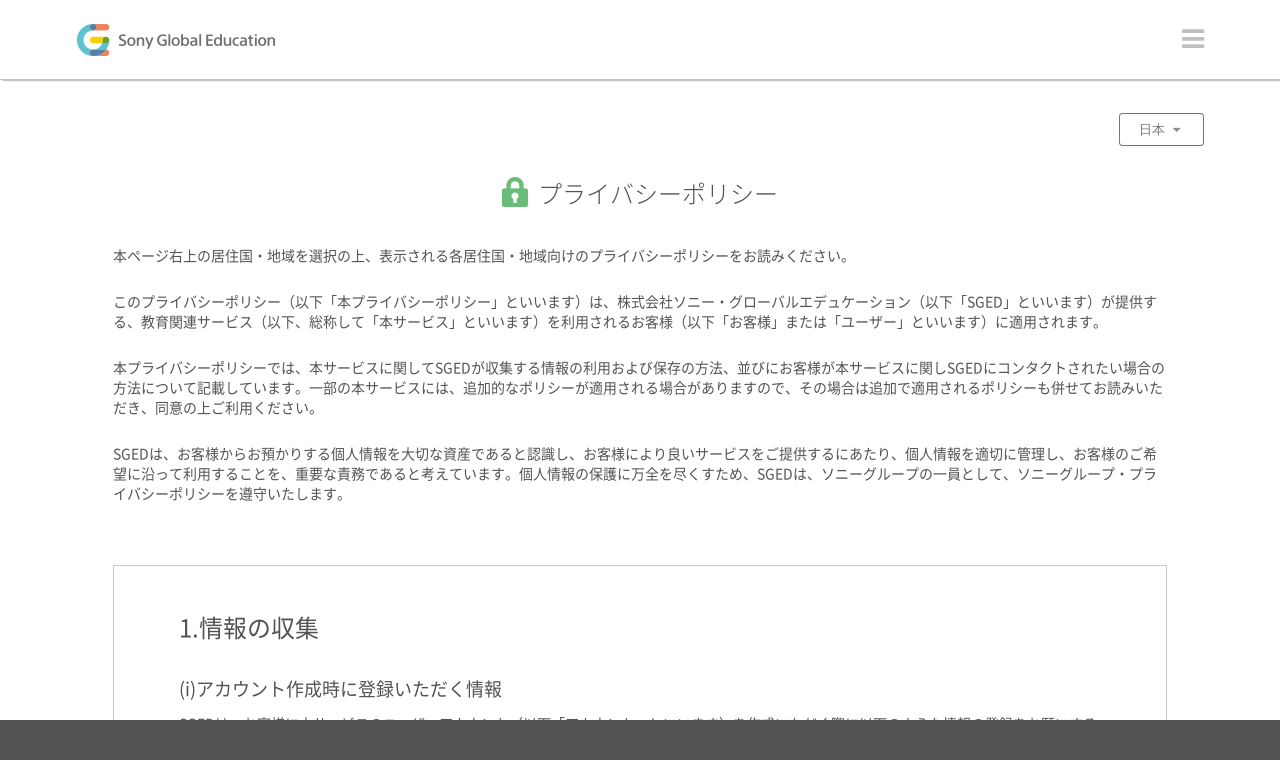

--- FILE ---
content_type: text/html; charset=utf-8
request_url: https://account.sonyged.com/privacy?country=jp
body_size: 27317
content:
<!DOCTYPE html><html itemscope="" itemtype="http://schema.org/WebPage" lang="ja"><head><meta charset="utf-8" /><title>プライバシーポリシー</title><meta content="IE=edge" http-equiv="X-UA-COMPATIBLE" /><meta content="Sony Global Education アカウントのページです。" name="description" /><meta content="Sony Global Education,Sony,SONY,SGED,アカウント,ソニー,ソニー・グローバルエデュケーション,STEM" name="keywords" /><meta content="Sony Global Education, Inc. Tokyo, Japan" name="author" /><meta content="noindex, follow, noarchive, noimageindex" name="robots" /><meta content="width=device-width,maximum-scale=1.0,user-scalable=no" name="viewport" /><meta content="Sony Global Education アカウントのページです。" itemprop="description" /><meta content="https://ums-dist.sonyged.com/assets/production/ogp/ogp-75e97d9170378b93ee0342142cac9f4429aa45b461e0b6ccbdf7517d589ebd93.png" itemprop="image" /><meta content="telephone=no" name="format-detection" /><meta name="csrf-param" content="authenticity_token" />
<meta name="csrf-token" content="cK19JsBQ10zSgx8MHBIK5Bm_S2NOfBCzTQvbew2e8mmPxDgiJ9VRmOIUR4z0xZPsGWY1qO0_AkK_FKXQFGtzZQ" /><link href="https://ums-dist.sonyged.com/assets/production/favicon-497172a50db8e1a8ab4bc39a1b0700658b5ada0c886def43850d5a5a59933b83.ico" rel="shortcut icon" /><link rel="stylesheet" href="https://ums-dist.sonyged.com/assets/production/fonts-edf5d4f6107be7de5528c2af3857ac6e8e38cf844e6c8dd072a21973a0750706.css" data-turbolinks-track="reload" media="all" /><link rel="stylesheet" href="https://ums-dist.sonyged.com/assets/production/application-7dba586cd1796116b73ebdea7bd66f2a8843d0306117b71ac479d26a2953ab04.css" data-turbolinks-track="reload" media="all" /><script src="https://ums-dist.sonyged.com/assets/production/application-c7694917db56225236b74c4935e985e396a332523582ca5559bb4dc693c68016.js" data-turbolinks-track="reload"></script></head><body data-country="global" lang="ja"><div class="ui vertical inverted sidebar menu right"><div class="sidebar-inner"><div class="item"><a href="/"><img class="ui logo icon image" alt="ACCOUNT" src="https://ums-dist.sonyged.com/assets/production/image_title-b1d551eb022c41e6a5fadb7b8849c2ee4a5aa479f8331bcc44a5e9e7bd796a70.png" /></a></div><ul><li><a class="item" href="/">Sony Global Education アカウント</a></li><li><a class="item indent" href="/users/sign_in">ログイン</a></li><li><a class="item" target="_blank" href="/term">利用規約</a></li><li><a class="item" target="_blank" href="/privacy">プライバシーポリシー</a></li><li><div class="item ui accordion auto"><a class="title"><i class="dropdown icon"></i>言語選択</a><div class="content"><ul><li><a class="item" data-turbolinks-track="false" href="/privacy?country=jp&amp;locale=ja">日本語</a></li><li><a class="item" data-turbolinks-track="false" href="/privacy?country=jp&amp;locale=en">English</a></li><li><a class="item" data-turbolinks-track="false" href="/privacy?country=jp&amp;locale=zh">中文(简体)</a></li></ul></div></div></li></ul><div class="copyright"><span>©2017</span><a href="https://www.sonyged.com/">Sony Global Education, Inc.</a></div></div></div><article class="pusher"><header class="ums_page-main_header"><div class="ui container"><div class="ui grid"><div class="ui eleven wide column"><div class="ums_page-logo_box"><a href="/"><img alt="Sony Global Education" src="https://ums-dist.sonyged.com/assets/production/ums-logo-197766a923e26171be21a330cece7bdcfa886b3dae33f9b76948bdcdcf6ce291.png" /></a></div></div><div class="ui five wide right aligned column"><div class="right menu open"><a class="menu item open-sidebar"><i aria-label="menu" class="content icon"></i></a></div></div></div></div></header><div class="ui container"></div><div class="ums_page-main_content" id="term-and-privacy"><div class="ums_page-country-box"><div class="ui container"><div class="ui dropdown item auto"><div class="get-country-data"><button class="ui grey basic button">日本<i class="dropdown icon"></i></button></div><div class="menu choose-country"><a class="item" href="/privacy?country=us"><div class="ui center button">アメリカ合衆国</div></a></div></div></div></div><div class="ui container"><div class="ui grid center aligned stackable column"><div class="ui fifteen wide column"><h1 class="ui header page-title center aligned"><img alt="" src="https://ums-dist.sonyged.com/assets/production/icon_lock-0ffc00d2fd362d2cc1c81b99d7c48d5b11b60dc2b62b719203dc6771cb228d01.png" /><span>プライバシーポリシー</span></h1><div class="term-and-privacy_description"><p class="sub_description">本ページ右上の居住国・地域を選択の上、表示される各居住国・地域向けのプライバシーポリシーをお読みください。</p><p class="sub_description">このプライバシーポリシー（以下「本プライバシーポリシー」といいます）は、株式会社ソニー・グローバルエデュケーション（以下「SGED」といいます）が提供する、教育関連サービス（以下、総称して「本サービス」といいます）を利用されるお客様（以下「お客様」または「ユーザー」といいます）に適用されます。</p><p class="sub_description">本プライバシーポリシーでは、本サービスに関してSGEDが収集する情報の利用および保存の方法、並びにお客様が本サービスに関しSGEDにコンタクトされたい場合の方法について記載しています。一部の本サービスには、追加的なポリシーが適用される場合がありますので、その場合は追加で適用されるポリシーも併せてお読みいただき、同意の上ご利用ください。</p><p class="sub_description">SGEDは、お客様からお預かりする個人情報を大切な資産であると認識し、お客様により良いサービスをご提供するにあたり、個人情報を適切に管理し、お客様のご希望に沿って利用することを、重要な責務であると考えています。個人情報の保護に万全を尽くすため、SGEDは、ソニーグループの一員として、ソニーグループ・プライバシーポリシーを遵守いたします。</p></div><div class="term-and-privacy_content"><h3>1.情報の収集</h3><h4>(i)アカウント作成時に登録いただく情報</h4><p class="sub_description">SGEDは、お客様に本サービスのユーザーアカウント（以下「アカウント」といいます）を作成いただく際に以下のような情報の登録をお願いする場合があります。</p><ul><li>Eメールアドレス</li><li>居住地</li><li>タイムゾーン</li><li>言語設定</li><li>氏名</li><li>生年月日</li><li>性別</li></ul><h4>(ii) 有償サービスへの加入や関連製品の購入時に登録いただく情報</h4><ul><li>住所</li><li>電話番号</li></ul><h4>(iii) 外部サービスアカウントの情報</h4><p class="sub_description">ユーザーが本サービスへのサインイン時に使用される外部のネットワークサービスのアカウント（以下「外部サービスアカウント」といいます）を使用される場合、SGEDは、お客様の外部サービスアカウントの登録情報を受領する場合があります。また、一部の本サービスにおいては、ユーザーが本サービスに登録されるお子様または生徒の方（以下「お子様等」といいます）の外部サービスアカウントに登録された情報を受領する場合があります。</p><h4>(iv) ユーザーの登録情報</h4><p class="sub_description">SGEDは、本サービスの利用登録をしていただく際に、ユーザー（登録されたお子様等を含みます）の以下のような情報を入力していただく場合があります。</p><ul><li>ニックネーム／公開名（本名等の個人を特定できるものはニックネーム／公開名として使用しないでください）</li><li>アバター</li><li>製品のライセンスキー</li><li>本サービスを使用される製品タイプ</li></ul><h4>(v) サービスのご利用時に収集される情報</h4><p class="sub_desctiption">SGEDは、ユーザー（登録されたお子様等を含みます）が本サービスをご利用の際、以下のような情報を提供していただく、もしくは自動的に受領する場合があります。</p><ul><li>本サービスのご利用履歴（例：コース選択、学習の進捗状況、結果等）</li><li>お問い合わせ内容</li><li>別のサービスへの登録状況</li><li>アンケートへの回答内容</li><li>アプリを実行するデバイス情報（例：型名、CPU/GPU/メモリ、表示解像度）</li></ul><h4>(vi) ユーザーの投稿する情報</h4><p class="sub_description">一部の本サービスにおいては、ユーザーは写真、説明文、コメント等の一定の情報を本サービス上に投稿することができます。SGEDは、ユーザーが情報を投稿された場合、当該情報を受領いたします。なお、投稿される情報には、氏名、住所、連絡先、顔写真など、個人を特定できる情報は一切含めないでください。</p><h4>(vii) 決済時に収集される情報</h4><p class="sub_description">SGEDは、ユーザーが本サービスのご利用料金を決済される際に、外部の決済サービスプロバイダが発行するID等の決済情報を受領いたします。</p><h3>2.情報の利用目的</h3><h4>(i) ユーザーの個人情報の利用</h4><p class="sub_description">SGEDは、本サービスを通じて収集されたユーザーの個人情報（特定の個人を識別できるものをいい、以下も同様とします）を以下のような目的で利用いたします。</p><ul><li>本サービスの特性および機能を提供するため</li><li>本サービスの関連製品等をお届けするため</li><li>本サービスに関するお問い合わせへの対応のため</li><li>お客様のご関心があると思われるソニーグループ各社（ソニーグループ株式会社とその連結決算の対象となる連結子会社および持分法適用会社をいい、以下も同様とします）の製品やサービス等（以下「ソニー製品等」といいます）に関する情報を提供・案内するため</li><li>本サービスに関するご意見、ご感想の提供の依頼のため</li><li>本サービスに関する規約等の義務履行を強制するため</li><li>潜在的なセキュリティ上の脅威を特定し、かかる脅威からユーザーおよびSGEDを保護するため</li></ul><h4>(ii) 統計情報の利用</h4><p class="sub_description">SGEDは、本サービスを通じて収集された情報を、個人を特定できない形で集計・統計化し、各種サービスや製品の改良、新サービスや新製品の開発、その他SGEDの事業活動のために利用いたします。</p><h4>(iii) ユーザーの投稿した情報の利用</h4><p class="sub_description">SGEDは、本サービスの利用規約の定めに従い、ユーザーの投稿された写真、説明文、コメント等の情報を利用いたします。</p><h3>3. 情報の共有および開示</h3><h4>(i) ユーザー自身による情報の共有</h4><p class="sub_description">ユーザーが本サービス上に写真、説明文、コメント等の情報を投稿されると、それらの情報はユーザーのニックネーム／公開名とともに本サービス上及びSGEDのウェブサイトその他のメディア上において公開されます。</p><h4>(ii) 第三者への提供</h4><p class="sub_description">SGEDにユーザーが送信しまたはSGEDが収集し保存される情報は、下記の場合、第三者に提供されることがあります。</p><ul><li>第2条に記載した利用目的で、「KOOV for Enterprise」を利用している教育機関等のパートナー事業者に対して、一定の情報を提供する場合。</li><li>SGEDが本条(iii)に従い情報を共同利用する場合。</li><li>SGEDが第4条に従い業務を外部に委託し、当該業務委託先が情報を取り扱う場合。</li><li>SGEDが事業の全部または一部を別会社に売却もしくは移転することにより、当該取引の一部として当該売却先もしくは移転先に情報を譲渡する場合。</li></ul><h4>(iii) ソニーグループでの共同利用</h4><p class="sub_description">SGEDは、本サービスを通じて収集されたユーザーの個人情報を、下記の目的のためにソニーグループ各社と共同で利用する場合があります。共同利用における管理責任者はSGEDとなります。</p><ul><li>ソニー製品等の販売、提供のため</li><li>ソニー製品等の購入時のアドバイス、関連商品に関する情報、セミナー、その他各種情報の提供のため</li><li>ソニー製品等の購入・利用履歴などの照会サービスの提供のため</li><li>ソニー製品等に関する修理依頼、顧客サポート、その他のお問い合わせへの対応のため</li><li>ソニー製品等に関連するポイントプログラムの提供のため</li><li>イベント、キャンペーン、優待その他各種企画のご案内及び提供のため</li><li>潜在的なセキュリティ上の脅威を特定し、かかる脅威から各ソニーグループ各社及びそのお客様を保護するため</li></ul><h4>(iv) 法令等に基づく開示</h4><p class="sub_description">SGEDは、ユーザー自らまたはユーザーに対して調査の要請があった場合、または違法行為、犯罪その他の有害とみなされる行為に対してSGED自身または第三者の利益を保護する必要がある場合、法令による要請、警察その他行政機関からの命令に従って、情報を第三者に開示する場合があります。</p><h3>4.情報の保持および管理</h3><h4>(i) 情報の保持</h4><p class="sub_description">SGEDは、第1条に記載する情報を、ユーザーが本サービスをご利用になる期間中、およびそれ以降第2条の利用目的を達成するために必要な期間保持いたします。</p><h4>(ii) 業務委託</h4><p class="sub_description">SGEDは、第2条に定める利用目的の達成に必要な範囲内において、第1条に記載する情報の一部を、国内および米国の業務委託先に提供する場合があります。かかる業務委託先には、IT サービスプロバイダやデータホスティングプロバイダが含まれます。なお、当該国の個人情報保護に関する法制度の概要は<a href="https://www.ppc.go.jp/personalinfo/legal/kaiseihogohou/#gaikoku">こちら</a>からご確認ください。</p><h4>(iii) 安全管理</h4><p class="sub_description">SGEDでは、国際標準化機構 (ISO) の 27001 規格群や米国国立標準技術研究所 (NIST) のSP800シリーズなどの業界標準やベストプラクティスに基づき定められたソニーグループ共通のポリシーを適用し、SGEDが取得・保有する個人情報に対して厳重なセキュリティ対策を講じています。この対策には、組織的な情報セキュリティマネジメントの実施や定期的な見直し、従業員に対する定期的な教育研修、定期的な情報資産の棚卸、物理的な安全管理措置の実施（従業員の入退室管理、端末管理等）、通信の暗号化、厳格なアクセス制御、情報システムに対する定期的な脆弱性管理、などが含まれます。また、SGEDでは、各種情報の一部を米国にあるデータホスティングプロバイダに保存することがあります（上記4条(ii)「業務委託」参照）。この場合、SGEDは、同プロバイダにおいて情報の安全管理のために必要かつ適切な措置が行われていることを確認の上、上記保存を行います。</p><h3>5.クッキー等の使用及び利用者情報の外部送信</h3><p class="sub_description">SGEDは、ウェブサイトにおいて、以下のような技術を用いて、利用情報（装置識別名を含む）の収集を行う場合があります。</p><ul><li>クッキー：「クッキー」（htmlファイル、Flashファイル、またはその他技術を含みます）は、ユーザーの嗜好や活動の記録に役立つ小さいテキストファイルです。クッキーは、SGEDのウェブサイトやSGEDがオンラインで提供するその他のサービスにアクセスする際、デバイス上に保存されます。クッキーはユーザーやユーザーの嗜好の記憶、ウェブページへのアクセス状況の追跡、ユーザーのウェブ上での体験のカスタマイズなど、様々な目的で使用されることがあります。ユーザーはご自身のインターネットブラウザの設定を変更することで、クッキーの受け入れを拒否することができます。デバイス上でクッキーを無効にした場合、SGEDのウェブサイトまたはSGEDがオンラインで提供するサービスの一部が適切に機能しない場合があります。</li><li>ウェブ・ビーコン：「ウェブ・ビーコン」（画像タグ、ピクセルタグ、GIFまたはウエブ・バグともしても知られています）は、ページ閲覧数、販促宣伝の閲覧、広告に対する反応といった広告に関するデータを収集するために用いられる小さなコードです。ウェブ・ビーコンやそれに類似する技術は、SGEDのウェブサイト訪問者のカウント、ユーザーの閲覧動向の監視、SGEDから送信したメールの開封率または送信したコンテンツの閲覧数の特定といった（ただしこれに限定されません）様々な目的で使用される場合があります。</li></ul><p class="sub_description">SGEDは、本サービスを提供するにあたって様々なパートナーのサービスを利用しており、それらの利用で必要となる利用者に関する情報が、お客様のパソコンやスマートフォン等の端末からパートナーへ外部送信される場合があります。この様な外部送信について、電気通信事業法の外部送信規律に基づき以下の通り公表します。</p><ol><li>Amazon.co.jpアソシエイト・プログラム<ul><li>送信先企業名: アマゾンジャパン株式会社またはその関連会社</li><li>送信先の主な利用目的：SGEDは、Amazon.co.jpを宣伝しリンクすることによってサイトが紹介料を獲得できる手段を提供することを目的に設定されたアフィリエイト宣伝プログラムである、Amazonアソシエイト・プログラムの参加者です。当該プログラムの実施のため、アマゾンジャパン株式会社またはその関連会社が、クッキー等の手段により、本サービス上にてお客様の一定の情報を直接収集する場合があります。</li><li>プライバシー規約: <a href="https://www.amazon.co.jp/gp/help/customer/display.html?nodeId=643000&amp;ref_=footer_privacy">https://www.amazon.co.jp/gp/help/customer/display.html?nodeId=643000&amp;ref_=footer_privacy</a></li></ul></li><li>Google Analytics<ul><li>送信先企業名: Google LLC</li><li>送信先の主な利用目的：本サービス上での行動履歴情報を収集し、閲覧の傾向や行動履歴を分析しています。</li><li>SGEDの主な利用目的：本サービスのアクセス解析、成果実績等のマーケティングデータの統計化や分析のため</li><li>Google Analytics利用規約：<a href="http://www.google.com/analytics/terms/jp.html">http://www.google.com/analytics/terms/jp.html</a></li><li>送信される情報：閲覧サイトのURL、閲覧サイトのタイトル、IPアドレス、当社サイト訪問前に閲覧したサイトのURL、ウェブブラウザやデバイスの種類、ブラウザバージョン、デバイスの画面サイズ、ページビュー・クリックなどのユーザーイベント、SGEDが発行したID（ユーザーID、プレイヤーID、法人のお客様向けスクールID）、お客様がユーザー登録をされた年月、計測時点でユーザー登録をされてからの月数など</li><li>その他参考情報：<a href="https://policies.google.com/technologies/partner-sites">https://policies.google.com/technologies/partner-sites</a></li></ul></li><li>Sentry<ul><li>送信先企業名: FUNCTIONAL SOFTWARE, INC.</li><li>送信先の主な利用目的：本サービス上のシステム管理、システムセキュリティなど、サイトとサービスを提供、維持、および改善します。</li><li>SGEDの主な利用目的：本サービスの不具合情報収集</li><li>Sentry利用規約：<a href="https://sentry.io/terms/">https://sentry.io/terms/</a><br />Sentryプライバシーポリシー：<a href="https://sentry.io/privacy/">https://sentry.io/privacy/</a></li><li>送信される情報：閲覧サイトのURL、IPアドレス、ユーザーエージェント、ウェブブラウザやデバイスの種類、ブラウザバージョン、JavaScriptエラーログ、など</li></ul></li><li>felmat<ul><li>送信先企業名: 株式会社ロンバード</li><li>送信先の主な利用目的：個人関連情報などを利用した成果の計測・確認のため、広告報酬の請求ならびに支払のため、成果実績等のマーケティングデータの統計や分析のため</li><li>SGEDの主な利用目的：アフィリエイト広告から本サービス又は本サービスのパートナーへの送客関連情報を分析しています。</li><li>felmat利用規約：<a href="https://www.felmat.net/service/terms">https://www.felmat.net/service/terms</a><br />felmatプライバシーポリシー：<a href="https://www.felmat.net/service/privacypolicy">https://www.felmat.net/service/privacypolicy</a></li><li>送信される情報：IPアドレス, ユーザーエージェント, felmatのトラッキングシステムが生成するセッションID, リファラーURL、広告主により生成される成果識別IDおよび成果売上情報、など</li></ul></li><li>BenefitOne<ul><li>送信先企業名: 株式会社ベネフィット・ワン</li><li>送信先の主な利用目的：本サービス又は本サービスのパートナーへの送客関連情報を分析しています。</li><li>SGEDの主な利用目的：BenefitOneから本サービス又は本サービスのパートナーへの送客追跡</li><li>株式会社ベネフィット・ワンプライバシーポリシー：<a href="https://bs.benefit-one.co.jp/BE-ONE/official/handling.html">https://bs.benefit-one.co.jp/BE-ONE/official/handling.html</a></li><li>送信される情報：IPアドレス, ユーザーエージェント、BenefitOneが発行する成果追跡キー、BenefitOneが発行する案件識別IDなど</li></ul></li><li>Google広告<ul><li>送信先企業名: Google LLC</li><li>送信先の主な利用目的：広告の配信とレンダリング、広告のパーソナライズ、ユーザーへの広告表示回数の制限、広告のミュート、広告の効果測定のため</li><li>SGEDの主な利用目的：配信する広告とコンテンツの質を高め、利用者の興味関心に最適な広告配信を提供するため</li><li>Google広告利用規約：<a href="https://support.google.com/adspolicy/answer/54818?hl=ja&amp;ref_topic=6089781&amp;sjid=16287676106043799157-AP">https://support.google.com/adspolicy/answer/54818?hl=ja&amp;ref_topic=6089781&amp;sjid=16287676106043799157-AP</a><br />Google広告プライバシーポリシー：<a href="https://support.google.com/adspolicy/answer/54817?hl=ja">https://support.google.com/adspolicy/answer/54817?hl=ja</a></li><li>送信される情報：利用者を特定するための識別子、サイト利用者の当社ウェブサイトでの行動履歴、サイト利用者の当社ウェブサイトでの閲覧履歴、サイト利用者の属性情報、サイト利用者の位置情報、広告のクリック情報、ウェブブラウザやデバイスの種類、バージョン、デバイスの画面サイズ等の閲覧環境の情報など</li></ul></li></ol><h3>6.個人情報に関する請求等</h3><p class="sub_description">ユーザーが、SGEDによる個人情報の利用目的の確認、訂正、利用の停止または消去、第三者への提供の停止その他の対応を希望される場合には、第8条に記載の連絡先までご連絡ください。SGEDは、合理的な時間および方法にて対応いたします。なお、情報の一部もしくは全ては、本サービスの機能を適切に提供するために必要であり、SGEDは、法令により当該情報の一部を保持する場合があることをご了解ください。</p><h3>7.本プライバシーポリシーの変更</h3><p class="sub_description">SGEDは、法令で認められた範囲において、本プライバシーポリシーを随時変更することができます。SGEDは修正後のプライバシーポリシーを、本サービス内に掲載しますので、ユーザーは、プライバシーポリシーの変更について定期的にご確認ください。</p><h3>8.問い合わせ窓口</h3><p class="sub_description">本プライバシーポリシーについてご質問等がある場合は、下記のいずれかの方法によりSGEDまでご連絡ください。<br /><a class="btn_inline_sm btn_white_gray icon_mail" href="https://www.sonyged.com/ja/contact">オンラインフォーム</a><br />郵送：〒141-0031 東京都品川区西五反田 2-11-17<br />株式会社ソニー・グローバルエデュケーション<br />TEL：（+81）03-5719-3326</p><p class="last_update">Last Updated: 2025/9/10</p></div></div></div></div><div class="ui grid center aligned stackable column"><a class="massive ui button btn-close btn-responsive" onClick="javascript:window.open(&#39;about:blank&#39;,&#39;_self&#39;).close();">閉じる</a></div></div></article><div class="pwa-support-mode-modal hidden"><div class="outer"><div class="inner"><div class="image-description"></div><h1 class="title kov-gray60 huge-font center-aligned">フルスクリーンモードに<ruby>対応<rt>たいおう</rt></ruby>していません</h1><p class="message kov-gray50 medium-font center-aligned"><img width="33" src="https://ums-dist.sonyged.com/assets/production/pwa/fullscreen-685f4f9d029c1c1c4ab6eebc8a379b0b2e8bdc1ddc33e78ea703f939b2bf3b2e.svg" />キーでもとにもどしてください。<br><ruby>画面<rt>がめん</rt></ruby>を<ruby>大<rt>おお</rt></ruby>きくするには、<ruby>最大化<rt>さいだいか</rt></ruby>ボタンを<ruby>使<rt>つか</rt></ruby>ってください。</p></div></div></div></body></html>

--- FILE ---
content_type: text/css
request_url: https://ums-dist.sonyged.com/assets/production/fonts-edf5d4f6107be7de5528c2af3857ac6e8e38cf844e6c8dd072a21973a0750706.css
body_size: 1313
content:
@font-face{font-family:'NotoSans';src:url("https://ums-dist.sonyged.com/assets/production/NotoSans-Regular-e4fd5bb33e240e7a16577f7860d8a668b4f42b0af215bd7c0a7d4d75b68f93c5.eot");src:url("https://ums-dist.sonyged.com/assets/production/NotoSans-Regular-e4fd5bb33e240e7a16577f7860d8a668b4f42b0af215bd7c0a7d4d75b68f93c5.eot?#iefix") format("embedded-opentype"),url("https://ums-dist.sonyged.com/assets/production/NotoSans-Regular-0806ac44750c1e731c30d560d43c971ff91b6e1d3929a247a7019b6f49a8f90b.woff") format("woff"),url("https://ums-dist.sonyged.com/assets/production/NotoSans-Regular-60e35245caf65dc9c3a3dfd41f97f2047960489d5c8b143f33b5402146541119.ttf") format("truetype");font-weight:normal;font-style:normal}@font-face{font-family:'NotoSansCJKjp';font-style:normal;font-weight:100;src:url("https://ums-dist.sonyged.com/assets/production/NotoSansCJKjp-Light-0e1b9f4c3211a7285a660597e66332e54d508e7a862d6046de42b3546518df51.eot");src:url("https://ums-dist.sonyged.com/assets/production/NotoSansCJKjp-Light-0e1b9f4c3211a7285a660597e66332e54d508e7a862d6046de42b3546518df51.eot?#iefix") format("embedded-opentype"),url("https://ums-dist.sonyged.com/assets/production/NotoSansCJKjp-Light-54a5c1954fd7b563cace4329419d39d5ab1beb0e6118792162f9df9df37180e4.woff") format("woff"),url("https://ums-dist.sonyged.com/assets/production/NotoSansCJKjp-Light-bf6181c668087499d8837198375d78863345e5aa76599541dc2f647203f81ee3.ttf") format("truetype")}@font-face{font-family:'NotoSansCJKjp';font-style:normal;font-weight:normal;src:url("https://ums-dist.sonyged.com/assets/production/NotoSansCJKjp-Regular-7a290b9536a3d6148d2705a68b0c822d3cfcac994c189a03365ccad34d4fdd28.eot");src:url("https://ums-dist.sonyged.com/assets/production/NotoSansCJKjp-Regular-7a290b9536a3d6148d2705a68b0c822d3cfcac994c189a03365ccad34d4fdd28.eot?#iefix") format("embedded-opentype"),url("https://ums-dist.sonyged.com/assets/production/NotoSansCJKjp-Regular-1083044199f3a3655d3eeab6357aa96ebef42f1b37c82678f98182a9caf51ddf.woff") format("woff"),url("https://ums-dist.sonyged.com/assets/production/NotoSansCJKjp-Regular-36d95c40646e2fd5944204bc8ce3e617701c44211b75c46ee718797403f5fafd.ttf") format("truetype")}@font-face{font-family:'NotoSansCJKsc';font-style:normal;font-weight:100;src:url("https://ums-dist.sonyged.com/assets/production/NotoSansCJKsc-Light-6500-7d20dd620543bc6c21b3fdb1b36f592186592d46deb82275fe165914b636f0c4.eot");src:url("https://ums-dist.sonyged.com/assets/production/NotoSansCJKsc-Light-6500-7d20dd620543bc6c21b3fdb1b36f592186592d46deb82275fe165914b636f0c4.eot?#iefix") format("embedded-opentype"),url("https://ums-dist.sonyged.com/assets/production/NotoSansCJKsc-Light-6500-b3f513fc5ef15d5a8668b780132ede0db38e22130e0417ad85a9556551e941a5.woff") format("woff"),url("https://ums-dist.sonyged.com/assets/production/NotoSansCJKsc-Light-6500-d4da3ee01171441d01d2f174ef81c7772df2ea8e37f97fb0dd900492f1d99d9d.ttf") format("truetype")}@font-face{font-family:'NotoSansCJKsc';font-style:normal;font-weight:normal;src:url("https://ums-dist.sonyged.com/assets/production/NotoSansCJKsc-Regular-6500-3164e4ae38e835100bae5174ea43d0e84446f54872b8aea4e39fbe71cbb64955.eot");src:url("https://ums-dist.sonyged.com/assets/production/NotoSansCJKsc-Regular-6500-3164e4ae38e835100bae5174ea43d0e84446f54872b8aea4e39fbe71cbb64955.eot?#iefix") format("embedded-opentype"),url("https://ums-dist.sonyged.com/assets/production/NotoSansCJKsc-Regular-6500-096cbf170aaf12538534f3246e8f6c8fda50f13125905ee4765da5a33ee97b35.woff") format("woff"),url("https://ums-dist.sonyged.com/assets/production/NotoSansCJKsc-Regular-6500-74c422576445c9c3ca0a5aea8e70ed16f896eb870e088819c220d9b4c4713a1c.ttf") format("truetype")}@font-face{font-family:'DFHeiW5-A-SONY';src:url("https://ums-dist.sonyged.com/assets/production/DFHeiW5-A-SONY-03685699166da433dd53aef0d130ea3bc468cc787ec63d7937c60dc8fbe64e2f.eot");src:url("https://ums-dist.sonyged.com/assets/production/DFHeiW5-A-SONY-03685699166da433dd53aef0d130ea3bc468cc787ec63d7937c60dc8fbe64e2f.eot?#iefix") format("embedded-opentype"),url("https://ums-dist.sonyged.com/assets/production/DFHeiW5-A-SONY-f86af51399412111ee6dd12705fc5d5659bf814feafee3550cd79983b929228d.woff2") format("woff2"),url("https://ums-dist.sonyged.com/assets/production/DFHeiW5-A-SONY-4c70a1e87ff0fd9e2e3a615eb3492cddfb9ab530db51dc614a19bada2bd7b722.woff") format("woff"),url("https://ums-dist.sonyged.com/assets/production/DFHeiW5-A-SONY-708904817b6cbe583d29205a9ac8394bc88e57a4166625ffd4b754531228724b.ttf") format("truetype"),url("https://ums-dist.sonyged.com/assets/production/DFHeiW5-A-SONY-09225ecec59fe3a59e8432b52fa2af6e2190c5d7c8ed7fa1121063a57453d812.svg#DFHeiW5-A-SONY") format("svg");font-weight:normal;font-style:normal}html div:not(.icon),html span:not(.icon),html h1,html h2,html h3,html h4,html h5,html p,html ul,html li,html a,html input{font-family:'NotoSans', sans-serif !important}html div.light:not(.icon),html span.light:not(.icon),html h1.light,html h2.light,html h3.light,html h4.light,html h5.light,html p.light,html ul.light,html li.light,html a.light,html input.light{font-weight:100}html[lang='ja'] div:not(.icon),html[lang='ja'] span:not(.icon),html[lang='ja'] h1,html[lang='ja'] h2,html[lang='ja'] h3,html[lang='ja'] h4,html[lang='ja'] h5,html[lang='ja'] p,html[lang='ja'] ul,html[lang='ja'] li,html[lang='ja'] a,html[lang='ja'] input{font-family:'NotoSansCJKjp', 'NotoSans', sans-serif !important}html[lang='zh'] div:not(.icon),html[lang='zh'] span:not(.icon),html[lang='zh'] h1,html[lang='zh'] h2,html[lang='zh'] h3,html[lang='zh'] h4,html[lang='zh'] h5,html[lang='zh'] p,html[lang='zh'] ul,html[lang='zh'] li,html[lang='zh'] a,html[lang='zh'] input{font-family:'DFHeiW5-A-SONY', 'NotoSansCJKsc', STXihei, SimHei, 'NotoSans', sans-serif !important}


--- FILE ---
content_type: image/svg+xml
request_url: https://ums-dist.sonyged.com/assets/production/pwa/fullscreen-685f4f9d029c1c1c4ab6eebc8a379b0b2e8bdc1ddc33e78ea703f939b2bf3b2e.svg
body_size: 383
content:
<?xml version="1.0" encoding="utf-8"?>
<!-- Generator: Adobe Illustrator 26.2.1, SVG Export Plug-In . SVG Version: 6.00 Build 0)  -->
<svg version="1.1" id="レイヤー_5" xmlns="http://www.w3.org/2000/svg" xmlns:xlink="http://www.w3.org/1999/xlink" x="0px"
	 y="0px" width="64px" height="64px" viewBox="0 0 64 64" style="enable-background:new 0 0 64 64;" xml:space="preserve">
<style type="text/css">
	.st0{fill:none;}
</style>
<rect class="st0" width="64" height="64"/>
<path id="path12" d="M54.834,50.012H9.176V13.983h45.658C54.834,13.983,54.834,50.012,54.834,50.012z M2.372,56.811h59.255V7.189
	H2.372V56.811z"/>
<g id="g14" transform="translate(20.8311,10.3906)">
	<path id="path16" d="M28.59,22.182L16.331,34.441H28.59V22.182z"/>
</g>
<g id="g18" transform="translate(14.1631,12.9219)">
	<path id="path20" d="M0.385,6.412v12.259L12.644,6.412H0.385z"/>
</g>
</svg>


--- FILE ---
content_type: text/plain
request_url: https://www.google-analytics.com/j/collect?v=1&_v=j102&a=1511008421&t=pageview&_s=1&dl=https%3A%2F%2Faccount.sonyged.com%2Fprivacy%3Fcountry%3Djp&ul=en-us%40posix&dt=%E3%83%97%E3%83%A9%E3%82%A4%E3%83%90%E3%82%B7%E3%83%BC%E3%83%9D%E3%83%AA%E3%82%B7%E3%83%BC&sr=1280x720&vp=1280x720&_u=IGBAgEABCAAAACAAI~&jid=511642995&gjid=367821914&cid=1773812130.1765759818&tid=UA-82459207-2&_gid=1621689449.1765759818&_slc=1&z=910104523
body_size: -452
content:
2,cG-M0ZGS3YE1H